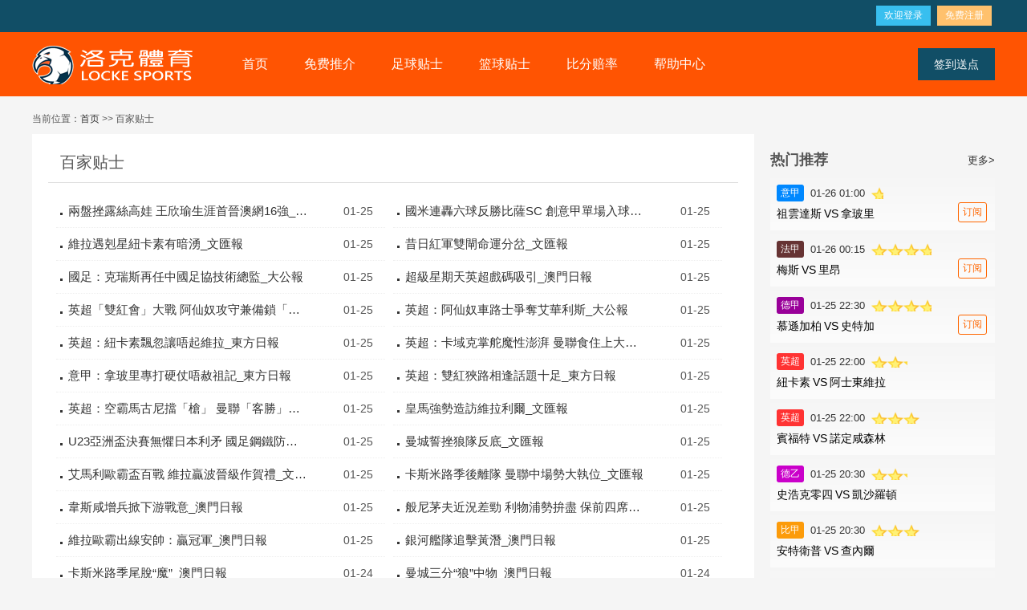

--- FILE ---
content_type: text/html; Charset=UTF-8
request_url: http://www.0381888.com/news.asp?lid=4
body_size: 5192
content:

<!DOCTYPE html>
<html>
<head>
<meta http-equiv="Content-Type" content="text/html; charset=utf-8">
<title>百家贴士|足球推荐 - 洛克体育</title>
<meta name="keywords" content='百家贴士,足球推荐'/>
<meta name="description" content='百家贴士,足球推荐-最新天下足球赛事尽在洛克体育。'/>
<link rel="stylesheet" type="text/css" href="css/swiper.min.css" />
<link rel="stylesheet" type="text/css" href="css/style.css?v594">
<script type="text/javascript" src="js/jquery.min.js"></script>
<script type="text/javascript" src="js/swiper.min.js"></script>
<script type="text/javascript" src="js/tips.js?v594"></script>
<link href="css/news.css" rel="stylesheet" type="text/css">
</head>

<body>

<div class="top">
<div class="box3">
<div class="toplf"></div>
<div class="toprf">
<div class="toptel"><script src="js/tel.js"></script></div>

<div class="topinfo"><div class="act"><a href="javascript:;" id="klogin" class="lg">欢迎登录</a><a href="register.asp" class="rg">免费注册</a></div></div>

</div>
</div>
</div>

<div class="header">
<div class="box">
<div class="logo"><a href="/" title="掌舵人体育"><img src="images/logo.png"/></a></div>
<div class="nav">
<a href="/" >首页</a>
<a href="mftips.asp" >免费推介</a>
<a href="all.asp" >足球贴士</a>
<a href="all.asp?zjtype=4" >篮球贴士</a>
<a href="http://www.s78999.com" target="_blank">比分赔率</a>
<a href="help.asp">帮助中心</a>
</div>

	<div class='signdv'><a id="sign" title='提示：签到赠送点数可订阅会员贴士'>签到送点</a></div>


</div>
</div>

<div class="box">
<div style="padding:20px 0 10px 0;overflow:hidden;">当前位置：<a href="/">首页</a> &gt;&gt; 百家贴士</div>

<div class="mbox">
	<div class="list_news list_news2">
		<h1>百家贴士</h1>
		<div class='txt'><span>01-25</span><a target=_blank href="/view.asp?id=88586">兩盤挫露絲高娃 王欣瑜生涯首晉澳網16強_文匯報</a></div><div class='txt'><span>01-25</span><a target=_blank href="/view.asp?id=88585">國米連轟六球反勝比薩SC 創意甲單場入球紀錄_文匯報</a></div><div class='txt'><span>01-25</span><a target=_blank href="/view.asp?id=88584">維拉遇剋星紐卡素有暗湧_文匯報</a></div><div class='txt'><span>01-25</span><a target=_blank href="/view.asp?id=88532">昔日紅軍雙閘命運分岔_文匯報</a></div><div class='txt'><span>01-25</span><a target=_blank href="/view.asp?id=88529">國足：克瑞斯再任中國足協技術總監_大公報</a></div><div class='txt'><span>01-25</span><a target=_blank href="/view.asp?id=88530">超級星期天英超戲碼吸引_澳門日報</a></div><div class='txt'><span>01-25</span><a target=_blank href="/view.asp?id=88531">英超「雙紅會」大戰 阿仙奴攻守兼備鎖「魔」爪_文匯報</a></div><div class='txt'><span>01-25</span><a target=_blank href="/view.asp?id=88528">英超：阿仙奴車路士爭奪艾華利斯_大公報</a></div><div class='txt'><span>01-25</span><a target=_blank href="/view.asp?id=88526">英超：紐卡素飄忽讓唔起維拉_東方日報</a></div><div class='txt'><span>01-25</span><a target=_blank href="/view.asp?id=88527">英超：卡域克掌舵魔性澎湃 曼聯食住上大鬧兵工廠_東方日報</a></div><div class='txt'><span>01-25</span><a target=_blank href="/view.asp?id=88524">意甲：拿玻里專打硬仗唔赦祖記_東方日報</a></div><div class='txt'><span>01-25</span><a target=_blank href="/view.asp?id=88525">英超：雙紅狹路相逢話題十足_東方日報</a></div><div class='txt'><span>01-25</span><a target=_blank href="/view.asp?id=88523">英超：空霸馬古尼擋「槍」  曼聯「客勝」值博_星島日報</a></div><div class='txt'><span>01-25</span><a target=_blank href="/view.asp?id=88412">皇馬強勢造訪維拉利爾_文匯報</a></div><div class='txt'><span>01-25</span><a target=_blank href="/view.asp?id=88413">U23亞洲盃決賽無懼日本利矛 國足鋼鐵防線 誓創奇跡衝冠_文匯報</a></div><div class='txt'><span>01-25</span><a target=_blank href="/view.asp?id=88409">曼城誓挫狼隊反底_文匯報</a></div><div class='txt'><span>01-25</span><a target=_blank href="/view.asp?id=88410">艾馬利歐霸盃百戰 維拉贏波晉級作賀禮_文匯報</a></div><div class='txt'><span>01-25</span><a target=_blank href="/view.asp?id=88411">卡斯米路季後離隊 曼聯中場勢大執位_文匯報</a></div><div class='txt'><span>01-25</span><a target=_blank href="/view.asp?id=88407">韋斯咸增兵掀下游戰意_澳門日報</a></div><div class='txt'><span>01-25</span><a target=_blank href="/view.asp?id=88408">般尼茅夫近況差勁 利物浦勢拚盡 保前四席位_文匯報</a></div><div class='txt'><span>01-25</span><a target=_blank href="/view.asp?id=88405">維拉歐霸出線安帥：贏冠軍_澳門日報</a></div><div class='txt'><span>01-25</span><a target=_blank href="/view.asp?id=88406">銀河艦隊追擊黃潛_澳門日報</a></div><div class='txt'><span>01-24</span><a target=_blank href="/view.asp?id=88365">卡斯米路季尾脫“魔”_澳門日報</a></div><div class='txt'><span>01-24</span><a target=_blank href="/view.asp?id=88366">曼城三分“狼”中物_澳門日報</a></div><div class='txt'><span>01-24</span><a target=_blank href="/view.asp?id=88364">U23亞洲盃：防反5-3-2陣式 「死球」製造威脅_東方日報</a></div><div class='txt'><span>01-24</span><a target=_blank href="/view.asp?id=88361">英超：前鋒冇貨交難炒狼隊 藍月亮變招半場細有計_東方日報</a></div><div class='txt'><span>01-24</span><a target=_blank href="/view.asp?id=88362">U23亞洲盃：中日爭冠軍吼半和_東方日報</a></div><div class='txt'><span>01-24</span><a target=_blank href="/view.asp?id=88363">英超：利物浦征般尼茅夫面臨考驗_東方日報</a></div><div class='txt'><span>01-24</span><a target=_blank href="/view.asp?id=88359">U23亞洲盃：中日終極對決 國足成敗繫神盾李昊_星島日報</a></div><div class='txt'><span>01-24</span><a target=_blank href="/view.asp?id=88360">英超：紅軍留力歐聯捧半場和_東方日報</a></div>
	</div>
</div>
	

<div class="fmbr">
<h2>热门推荐<a href="all.asp">更多&gt;</a></h2>
<div class="sdhottj" id="sdhottj">
<div class='zkxx'>
<a href='fx.asp?id=152072' target='_blank' class='dz'><div class='zkxx01'><span style='color:#fff;background:#0088FF'>意甲</span>
<b>01-26&nbsp;01:00</b><p class='xx xx6'></p></div>
<div class='zkxx02'><i>祖雲達斯</i><span>VS</span><em>拿玻里</em></div></a>
<a href='fx.asp?id=152072' class='dy'>订阅</a></div>
<div class='zkxx'>
<a href='fx.asp?id=152071' target='_blank' class='dz'><div class='zkxx01'><span style='color:#fff;background:#663333'>法甲</span>
<b>01-26&nbsp;00:15</b><p class='xx xx5'></p></div>
<div class='zkxx02'><i>梅斯</i><span>VS</span><em>里昂</em></div></a>
<a href='fx.asp?id=152071' class='dy'>订阅</a></div>
<div class='zkxx'>
<a href='fx.asp?id=152070' target='_blank' class='dz'><div class='zkxx01'><span style='color:#fff;background:#990099'>德甲</span>
<b>01-25&nbsp;22:30</b><p class='xx xx5'></p></div>
<div class='zkxx02'><i>慕遜加柏</i><span>VS</span><em>史特加</em></div></a>
<a href='fx.asp?id=152070' class='dy'>订阅</a></div>
<div class='zkxx'>
<a href='fx.asp?id=152068' target='_blank' class='dz'><div class='zkxx01'><span style='color:#fff;background:#FF3333'>英超</span>
<b>01-25&nbsp;22:00</b><p class='xx xx3'></p></div>
<div class='zkxx02'><i>紐卡素</i><span>VS</span><em>阿士東維拉</em></div></a>
</div>
<div class='zkxx'>
<a href='fx.asp?id=152069' target='_blank' class='dz'><div class='zkxx01'><span style='color:#fff;background:#FF3333'>英超</span>
<b>01-25&nbsp;22:00</b><p class='xx xx4'></p></div>
<div class='zkxx02'><i>賓福特</i><span>VS</span><em>諾定咸森林</em></div></a>
</div>
<div class='zkxx'>
<a href='fx.asp?id=152065' target='_blank' class='dz'><div class='zkxx01'><span style='color:#fff;background:#CA00CA'>德乙</span>
<b>01-25&nbsp;20:30</b><p class='xx xx3'></p></div>
<div class='zkxx02'><i>史浩克零四</i><span>VS</span><em>凱沙羅頓</em></div></a>
</div>
<div class='zkxx'>
<a href='fx.asp?id=152066' target='_blank' class='dz'><div class='zkxx01'><span style='color:#fff;background:#FC9B0A'>比甲</span>
<b>01-25&nbsp;20:30</b><p class='xx xx4'></p></div>
<div class='zkxx02'><i>安特衛普</i><span>VS</span><em>查內爾</em></div></a>
</div>
<div class='zkxx'>
<a href='fx.asp?id=152067' target='_blank' class='dz'><div class='zkxx01'><span style='color:#fff;background:#CA00CA'>德乙</span>
<b>01-25&nbsp;20:30</b><p class='xx xx2'></p></div>
<div class='zkxx02'><i>艾華斯堡</i><span>VS</span><em>波琴</em></div></a>
</div>
<div class='zkxx'>
<a href='fx.asp?id=152042' target='_blank' class='dz'><div class='zkxx01'><span style='color:#fff;background:#006665'>葡超</span>
<b>01-25&nbsp;02:00</b><p class='xx xx5'></p></div>
<div class='zkxx02'><i>阿洛卡</i><span>VS</span><em>士砵亭</em></div></a>
</div>
<div class='zkxx'>
<a href='fx.asp?id=152041' target='_blank' class='dz'><div class='zkxx01'><span style='color:#fff;background:#FF3333'>英超</span>
<b>01-25&nbsp;01:30</b><p class='xx xx6'></p></div>
<div class='zkxx02'><i>般尼茅夫</i><span>VS</span><em>利物浦</em></div></a>
</div>

</div>
</div>

	<div id="sdxebox">
		
	</div>
</div>

<div id="mhomelktt"><div class="box"><h1>友情链接</h1></div></div>
<div id="mhomelk">
<div class="box">
<script type="text/javascript" src="http://www.c98788.com/js/link.js"></script>
</div>
</div>
<div class="footbox">
<div class="box">
	<div class="aboutus">
		<b>常见问题</b>
		<a href="help.asp#xflc" target=_blank>消费流程</a> 
		<a href="help.asp#rhcz" target=_blank>如何充值</a> 
		<a href="help.asp#bzfh" target=_blank>不中返还</a>
		<a href="help.asp#zfwt" target=_blank>支付问题</a>
	</div>
	<div class="webnav">
		<b>网站导航</b>
		<a href="/">网站首页</a>
		<a href="mftips.asp">免费贴士</a>
		<a href="all.asp">足球贴士</a>
		<a href="all.asp?zjtype=4">篮球贴士</a>
		<a href="list.asp?lid=1">好料推介</a>
		<a href="list.asp?lid=3">百家贴士</a>
		<a href="list.asp?lid=7">盘口分析</a>
		<a href="list.asp?lid=2">实力数据</a>
		<a href="list.asp?lid=4">足球前瞻</a>
		<a href="list.asp?lid=6">欧亚攻略</a>
		<a href="list.asp?lid=5">前线爆料</a>
		<a href="list.asp?lid=11">赛前动态</a>
	</div>
	
	<div class="aginrc">
		<a href="register.asp" class="r">立即注册</a>
		<a href="login.asp" class="l">会员登录</a>
	</div>
	
	<div class="followus">
		<b>关注我们</b>
		<img src="images/wechat.jpg" />
	</div>
	<div class="contactus">
		<b>联系我们</b>
		<div class='tel'><script src="js/tel.js"></script></div>
		<div class='chat'><script src="js/wechat.js"></script></div>
	</div>
</div>
</div>
<div class="footbox footbox2">
<div class="box footsm">
	<p>洛克体育属于足球推介、篮球推介的第三方中立平台。所有推介均为网络收集所发布。洛克体育不对发布者及所发布的推介信息负责。<br/>购买者在购买相关推介时，请综合参考信息自行筛选，并决定是否跟从。</p>
	<div class="copyright">Copyright © 洛克体育 All Rights Reserved.</div>
	<div class="divimg">
		<span class="im1"></span>
		<span class="im2"></span>
		<span class="im3"></span>
		<span class="im4"></span>
		<span class="im5"></span>
	</div>		
</div>
</div>
<div id="fxright">
<ul>
<li><a id="backtop">返回顶部</a></li>
<li><span id="fxtel">1354512547</span></li>
<li><a id="fxqq">在线客服</a></li>
<li><span id="fxchat">关注我们</span><img src="images/wechat.jpg"/></li>
</ul>
</div>

<div style="display:none;">
<script charset="UTF-8" id="LA_COLLECT" src="//sdk.51.la/js-sdk-pro.min.js"></script>
<script>LA.init({id: "JI3TK41mBMX15qGW",ck: "JI3TK41mBMX15qGW"})</script>
</div>

</body>
</html>


--- FILE ---
content_type: text/css
request_url: http://www.0381888.com/css/news.css
body_size: 3745
content:
img{border:0;}
.fl{float:left;}
.fr{float:right;}

.blue{
	color:#0099FF;
}
.green{
	color:#060;
}
.red{
	color:#f00;
}
.gray{
	color:#999;
}

#newstj{padding:0;overflow:hidden;margin:0 0 10px 0;}
.hmhotlf{width:900px;float:left;height:380px;overflow: hidden;margin:0px 0;background: #000}
.hmhotlf li{height: 380px;position: relative;}
.hmhotlf li img{width: 100%;position: absolute;left:0;top:0;z-index: 2;}
.hmhotlf li a{display: block;}
.hmhotlf li p{display: block;width: 100%;position: absolute;left:0;bottom:0;z-index: 3;background: #000;color:#fff;font-size:20px;
    height:60px;line-height: 60px;text-indent: 20px;opacity: .8}
.hmhotrf{float:right;width:295px;height:380px;margin:0px 0;}
.hmhotrf span{display: block;height:72px;opacity: 1;background: #999;margin-bottom: 0px;cursor: pointer;overflow: hidden;position: relative;margin-bottom: 5px;z-index: 1}
.hmhotrf span img{width:100%;margin-top:-15px;}
.hmhotrf span:hover,.hmhotrf span.on{opacity: 1;}
.hmhotrf span i{height:76px;position: absolute;left:0;top:0;opacity: .8;border:0;width:300px;background: #000;z-index: 3;display: block;}
.hmhotrf span p{height:50px;position: absolute;left:0;top:15px;width:240px;padding:0 30px;z-index: 4;color:#fff;font-size:14px;}
.hmhotrf span:hover i,.hmhotrf span.on i{opacity: 0;}


.mlist{overflow:hidden;background:#fff;}
.mlist-vs{width:730px;height:130px;overflow:hidden;margin-bottom:0px;}
.mlist-vs dt,.mlist-ns dt{font-size:16px;font-weight:bold;margin-bottom:10px;padding:2px 10px;border-left:solid 2px #009FE6;}
.mlist-vs dd{width:120px;float:left;height:100px;text-align:center;margin-right:20px;}
.mlist-ns{width:320px;float:left;margin:20px 30px 0 0;}
.mlist-ns dd{font-size:13px;line-height:25px;border-bottom:dotted 1px #ddd;overflow:hidden;}
.mlist-ns dd a{float:left;}
.mlist-ns dd span{float:right;}
.mtips{width:260px;float:right;}
.sdhottj{padding:10px 0;overflow:hidden;}
.zkxx{clear:both;overflow:hidden;font-size:13px;padding:8px;background:linear-gradient(to bottom, #f6f6f6 , #fcfcfc);margin-bottom:5px;position:relative;}
.zkxx:hover{background:linear-gradient(to bottom, #FFE6D5 , #fff);}
.zkxx01{height:25px;clear:both;}
.zkxx01 b{display:block;margin:0 8px;font-weight:normal;padding-bottom:0px;float:left;line-height:22px;}
.zkxx01 span{padding:2px 5px;border-radius:3px;font-size:12px;float:left;}
.zkxx02{color:#333;border:solid 0px red;overflow:hidden;display:block;padding-top:1px;clear:both;}
.zkxx02 *{display:inline-block;color:#000;font-style:normal;line-height:20px;font-size:14px;overflow:hidden;}
.zkxx02 span{padding:0 3px;}
.zkxx02 em,.zkxx02 i{font-style:normal;}
.zkxx a:hover{text-decoration:none;}
.zkxx .dy{position:absolute;top:30px;right:10px;border:solid 1px #f60;padding:3px 5px;border-radius:3px;color:#f60;font-size:12px;}
.zkxx .dy:hover{background:#f60;color:#fff;}
.zkxx p.xx{display:block;background:url(../images/icon_star.png) repeat-x;width:15px;height:15px;margin-top:3px;float:left;}
.zkxx p.xx2{width:30px;}
.zkxx p.xx3{width:45px;}
.zkxx p.xx4{width:60px;}
.zkxx p.xx5{width:75px;}
.fmbr{float:right;width:280px;overflow: hidden;margin-top:20px;}
.fmbr h2{overflow: hidden;line-height: 25px;}
.fmbr h2 a{float:right;font-size:13px;font-weight: normal;}

.newslist{width:310px;padding:0 10px;float:left;overflow:hidden;margin:20px;border:solid 1px red;}
.newslist dl{overflow:hidden;margin:0;padding-bottom:5px;font-size:13px;}
.newslist dt{width:270px;height:32px;line-height:32px;color:#333;}
.newslist dt a{float:right;font-size:11px;color:#999;}
.newslist dt span{float:left;font-weight:bold;}
.newslist dt span a{font-size:14px;float:left;color:#333;}
.newslist a:hover{text-decoration:underline;}
.newslist dd{width:270px;overflow:hidden;padding-left:10px;text-align:left;line-height:25px;height:25px;background:url(../images/dian.gif) no-repeat 2px 10px;}
.newslist dd a{float:left;}
.newslist dd span{font-size:12px;float:right;}

.newslist2{float:left;width:320px;border:solid 1px #eee;}
.newslist2 dt{width:300px;}
.newslist2 dd{width:300px;}
.newslist2 .video{height:371px;}
.newslist2 .video dt{clear:both;width:310px;height:35px;font-size:14px;line-height:30px;text-align:left;padding:0 5px;font-weight:bold;}
.newslist2 .video dt a{font-weight:normal;}
.newslist2 .video dd{background:none;width:94px;height:100px;float:left;text-align:center;line-height:18px;overflow:hidden;padding:0 7px 10px 5px;margin:0;}
.newslist2 .video dd img{width:92px;height:78px;margin:0;padding:1px;border:solid 1px #ccc;;}
.newslist2 .video dd a{clear:both;width:80px;margin:0 auto;color:#000;font-size:12px;}
.newslist2 .video dd a.txt{color:#000;height:20px;overflow:hidden;}

.newslist3{width:335px;border:0;border-right:solid 1px #ccc;border-left:solid 1px #ccc;}
.newslist3 dt{width:330px;}
.newslist3 dd{width:320px;}

.rightlist{width:730px;float:left;overflow:hidden;margin:20px 0 20px 5px;}
.rightbox{border:solid 1px #eee;overflow:hidden;margin-bottom:15px;padding-bottom:3px;}

.list_news{padding:10px 20px 30px 20px;overflow:hidden;float:left;width:860px;background:#fff;min-height:1700px;}
.list_news div{height:40px;margin:0 auto;overflow:hidden;background:url(../images/dian.gif) no-repeat 5px 22px;padding:0 15px;margin-left:10px;
	border-bottom:dotted 1px #eee;line-height:40px;font-size:14px;}
.list_news h1{font-size:20px;font-weight:bold;overflow:hidden;clear:both;font-weight:normal;border-bottom:solid 1px #ddd;background:none;margin:0 0 15px 0;padding:0 15px;line-height:50px;height:50px;}
.list_news div a{float:left;max-width:300px;font-size:15px;display:inline-block;text-overflow:ellipsis;overflow:hidden;white-space:nowrap;}
.list_news div span{float:right;}
.list_news2 div{width:380px;float:left;}
.list_nav{margin:20px 0;}
.list_nav a{display: inline-block;margin-right:4px;border:solid 1px #ddd;border-radius: 2px;height:25px;line-height: 25px;padding:0 5px;font-size:13px;}
.list_nav a:hover{background: #fff;color:#000;text-decoration: none;border-color:#f60;}
.list_tit{line-height: 40px;background: #fff;padding:0 15px;font-size:18px;color:#000;border-bottom: solid 1px #ddd;}

.list_tj{width:300px;float:right;padding:0;border:solid 1px #eee;}
.list_tj .video dd{float:left;width:120px;height:130px;overflow:hidden;text-align:center;line-height:18px;margin:15px 0 0 20px;}
.list_tj .video dd img{width:120px;height:100px;}
.list_tj .video dd a{clear:both;width:120px;display:block;margin:0 auto;overflow:hidden;}
.list_tj .video dd a.txt{height:20px;}
.list_tj .video dt.tt{padding:0 10px;clear:both;text-align:left;background:#eee;height:30px;line-height:30px;}

.newsbox{padding:0;overflow:hidden;}
.newsinfo{border:solid 0px #eee;padding:20px;background:#fff;overflow:hidden;}
.newsinfo h1{font-size:24px; text-align:center;margin:0;padding:10px 0 10px 0;background:none;color:#000}
.newsinfo h2{font-size:12px; text-align:center;margin:0;padding:0;background:none;color:#999;font-weight:normal;}
.newsinfo .date{font-size:13px;color:#999;text-align:center;border-bottom:solid 1px #ddd;padding-bottom:15px;}
.newsinfo .content{font-size:15px;line-height:28px;padding:10px 0; text-align:left;}
.newsinfo .content img{text-align:center;margin:20px auto;display:block;max-width:100%;}
.newsinfo .content p{text-align:left;}
.newsinfo .content p.f_center{text-align:center;}
.newsinfo .content object{margin:0 auto;}
.newsinfo ul,.newsinfo textarea,.newsinfo h3,.newsinfo script{display:none;}
.newsinfo .content embed{height:500px;width:880px;}

.nextprivew{padding-top:10px;line-height:22px;border-top:solid 1px #ddd;margin-bottom: 50px;background: #fff;padding:20px;}
.nextprivew a{color:#666;}

.videolist{border:solid 1px #eee;padding:20px;overflow:hidden;background:#fff;overflow:hidden;width:1200px;}
.videolist .tt{font-size:16px;font-weight:bold;}
.videolist dd{width:120px;float:left;height:140px;text-align:center;padding:20px 28px 0px 0px;}
.videolist dd img{width:120px;height:100px;}
.videolist dd a.txt{padding:5px 0;height:30px;overflow:hidden;display:block;clear:both;}
.videolist dt.tt{clear:both;height:30px;width:100%;background:#eee;line-height:30px;font-size:13px;font-weight:bold;text-align:left;padding:0;padding-left:10px;}

.hottjlist{margin:0px 0 20px 0;overflow:hidden;clear:both;}
.hottjlist dt{height:30px;width:100%;background:#eee;line-height:30px;font-size:13px;font-weight:bold;text-align:left;padding:0 10px;}
.hottjlist dd{line-height:30px;padding:0 10px;}
.hottjlist dd span{float:right;}

.floot2 a{color:#666;}

.mboxlf{float:left;width:800px;}
.mlisttab{clear:both;border-bottom:solid 1px #eee;height:60px;line-height:60px;margin-top:20px;background:#fff;overflow: hidden;}
.mlisttab span{background-size:44px;display:inline-block;color:#000;font-size:26px;padding-left:0px;margin-right:30px;float:left;width:200px;}
.mlisttab span em{font-size:14px;font-weight:normal;color:#999;padding-left:5px;}
.mlisttab span i{display:inline-block;width:15px;height:15px;background:#f60;vertical-align:-2px;margin:0 10px 0 15px;border-radius:50%;}
.mlisttab a{float:left;margin:0 15px;font-size:16px;color:#888;height:58px;}
.mlisttab a.on,.mlisttab a:hover{border-bottom:solid 2px #f60;background:#fff;color:#000;text-decoration:none;}
.mlisttab2 span i{background:#09f;}
.mlisttab0 span i{background:#080;}
.mlisttab1 span i{background:#c00;}

.mlistimg{clear:both;padding:15px;overflow:hidden;border-bottom:solid 1px #eee;}
.mlistimg:last-child{border:0}
.mlistimg .lf{width:120px;height:80px;float:left;}
.mlistimg .lf img{width:120px;height:80px;}
.mlistimg .rf{width:700px;float:left;margin-left:15px;}
.mlistimg .rf p{padding:5px 0 0;color:#999;line-height:22px;}
.mlistimg .rf div a{padding:2px 5px;border:solid 1px #f60;color:#f60;border-radius:3px;display:inline-block;margin-right:30px;}
.mlistimg .rf div span{float:right;}
.mlistimg a.pnl{text-decoration:none;display:block;border:0;overflow:hidden;}
.mlistimg a h2{font-weight:normal;color:#000}
.mlistimg a.pnl:hover h2{color:#f60;}

.mlistns{display:none;padding-bottom:20px;overflow:hidden;}
.mlistns dl{clear:both;overflow:hidden;padding:15px 0;}
.mlistns dd{float:left;width:350px;line-height:30px;color:#999;padding:0 20px;}
.mlistns dd a{font-size:14px;float:left;}
.mlistns dd span{float:right;}
.mlistnshh{display:block;clear:both;}
.mlistns2{padding-top:15px;}
.mlistns .mlist{float:left;width:260px;line-height:30px;padding:0 10px;margin-left:15px;overflow: hidden;}
.mlistns .mlist a{font-size:15px;float:left;display:inline-block;max-width:200px;height:30px;overflow:hidden;text-overflow:ellipsis;white-space:nowrap;}
.mlistns .mlist span{float:right;}

.sdnews{overflow: hidden;display:none;}
.nssdbx{background: #fff;margin-bottom: 15px;}
.nssdbx h3{height:40px;line-height: 40px;padding:0 10px;color:#000;font-size:15px;border-bottom:solid 1px #ddd;}
.nssdbx .con{padding:10px;}
.nssdbx .mlist{line-height: 28px;}
.nssdbx .mlist a{display: inline-block;float:left;max-width: 190px;text-overflow: ellipsis;overflow: hidden;white-space: nowrap;font-size:14px;}
.nssdbx .mlist span{float:right;font-size:12px;color:#ccc;}

.lkbox{overflow:hidden;padding:10px 20px;background:#fff;min-height:1500px;}
.lktit{height:50px;line-height:50px;margin-bottom:10px;border-bottom:solid 1px #ddd;}
.lktit a{display:inline-block;font-size:18px;color:#666;height:48px;margin-right:30px;}
.lktit a:hover,.lktit a.on{border-bottom:solid 3px #f00;color:#f00;text-decoration:none;}
.lklist{clear:both;overflow:hidden;padding:10px 0;}
.lklist li{float:left;width:48%;float:Left;line-height:40px;font-size:16px;border-bottom:dotted 1px #eee;}
.lklist li a{color:#666;}
.lklist li:nth-child(2n){float:right;}

#sdxe{display:none;}
#sdxebox{overflow:hidden;width:280px;float:right;}
#sdxebox h3{background:#fff;height:35px;line-height:33px;padding:0 10px;font-size:16px;border-bottom:solid 1px #eee;}
#sdxebox .con{padding:8px 12px;overflow:hidden;background:#fff;margin-bottom:10px;}
#sdxebox .mlist{line-height:25px;font-size:14px;}
#sdxebox .mlist a{display:inline-block;float:left;max-width:240px;text-overflow: ellipsis;overflow: hidden;white-space: nowrap;}
#sdxebox .mlist span{float:right;font-size:12px;color:#ccc;}
#sdxebox .con2 .mlist a{max-width:190px;}